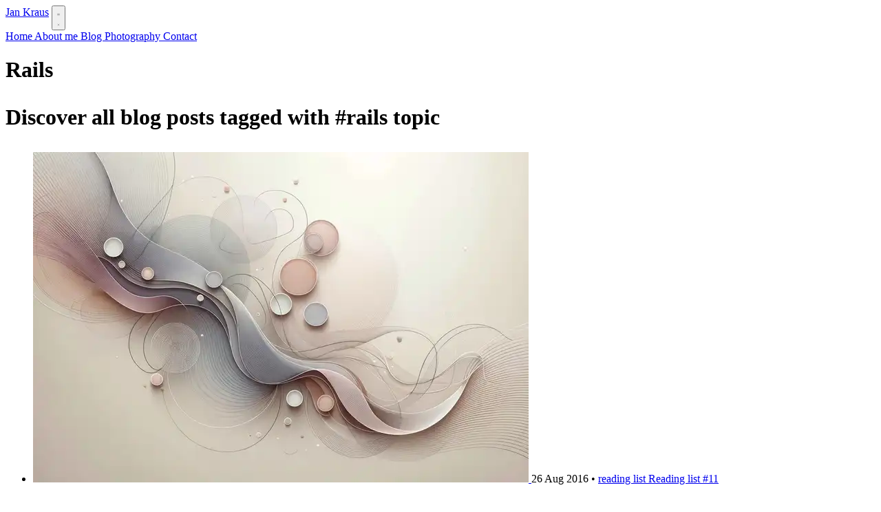

--- FILE ---
content_type: text/html
request_url: https://jankraus.net/blog/rails/
body_size: 2842
content:
<!DOCTYPE html><html lang="en" class="dark scroll-smooth"> <head><title>Rails blog posts | Jan Kraus</title><meta charset="utf-8"><link rel="canonical" href="https://jankraus.net/blog/rails/"><meta name="description" content="Discover all blog posts tagged with #rails topic"><meta name="robots" content="index, follow"><meta property="og:title" content="Rails blog posts"><meta property="og:type" content="website"><meta property="og:image" content="/assets/cover.jpg"><meta property="og:url" content="https://jankraus.net/blog/rails/"><meta property="og:description" content="Discover all blog posts tagged with #rails topic"><meta property="og:site_name" content="Jan Kraus"><meta name="twitter:card" content="summary_large_image"><meta name="twitter:site" content="@jankraus"><meta name="twitter:image" content="/assets/cover.jpg"><meta name="twitter:image:alt" content="Rails blog posts"><meta name="twitter:description" content="Discover all blog posts tagged with #rails topic"><meta name="twitter:creator" content="@jankraus"><meta name="viewport" content="width=device-width, initial-scale=1.0"><meta name="generator" content="Astro v5.16.4"><meta name="author" content="Jan Kraus"><meta name="theme-color" content="#0f172a"><link rel="preconnect" href="https://rsms.me" crossorigin="anonymous"><link rel="stylesheet" href="https://rsms.me/inter/inter.css"><link rel="apple-touch-icon" sizes="180x180" href="/apple-touch-icon.png"><link rel="icon" type="image/png" sizes="32x32" href="/favicon-32x32.png"><link rel="icon" type="image/png" sizes="16x16" href="/favicon-16x16.png"><link rel="manifest" href="/site.webmanifest"><link rel="alternate" type="application/rss+xml" title="Blog RSS Feed" href="/feed.xml"><script defer data-domain="jankraus.net" src="https://plausible.io/js/script.js"></script><meta name="astro-view-transitions-enabled" content="true"><meta name="astro-view-transitions-fallback" content="animate"><script type="module" src="/_astro/ClientRouter.astro_astro_type_script_index_0_lang.DAJUkfHi.js"></script><link rel="stylesheet" href="/_astro/_slug_.Bz10aSN1.css"><script type="module" src="/_astro/page.DTPp-pk-.js"></script></head> <body class="antialiased bg-slate-50 dark:bg-slate-900 text-slate-900 dark:text-slate-200"> <header id="header" class="relative"> <div class="px-4 lg:px-8 xl:px-16 py-4 lg:py-6 xl:py-8"> <div class="flex flex-row justify-between items-center flex-wrap pb-2 border-b border-b-blue-500/25 lg:border-b-0 lg:pb-0"> <a href="/" class="font-bold text-2xl dark:hover:text-yellow-300 hover:text-yellow-600 transition-colors">Jan Kraus</a> <button class="md:hidden p-1 hover:bg-slate-950 rounded-sm" aria-label="Toggle menu" data-toggle-menu> <svg xmlns="http://www.w3.org/2000/svg" fill="none" viewBox="0 0 24 24" stroke-width="1.5" stroke="currentColor" class="w-6 h-6" data-toggle-open-menu-icon> <path stroke-linecap="round" stroke-linejoin="round" d="M3.75 6.75h16.5M3.75 12h16.5m-16.5 5.25h16.5"></path> </svg> <svg xmlns="http://www.w3.org/2000/svg" fill="none" viewBox="0 0 24 24" stroke-width="1.5" stroke="currentColor" class="w-6 h-6 hidden" data-toggle-close-menu-icon> <path stroke-linecap="round" stroke-linejoin="round" d="M6 18 18 6M6 6l12 12"></path> </svg> </button> <nav class="hidden my-4 md:my-0 flex-col md:flex md:flex-row text-center xl:text-left xl:space-x-4 text-base"> <a href="/" class="dark:hover:text-yellow-300 transition-colors hover:text-yellow-600 p-2 px-2 hover:bg-slate-950 rounded-md" data-astro-prefetch> Home </a><a href="/about/" class="dark:hover:text-yellow-300 transition-colors hover:text-yellow-600 p-2 px-2 hover:bg-slate-950 rounded-md" data-astro-prefetch> About me </a><a href="/blog/" class="dark:hover:text-yellow-300 transition-colors hover:text-yellow-600 p-2 px-2 hover:bg-slate-950 rounded-md" data-astro-prefetch> Blog </a><a href="/photography/" class="dark:hover:text-yellow-300 transition-colors hover:text-yellow-600 p-2 px-2 hover:bg-slate-950 rounded-md" data-astro-prefetch> Photography </a><a href="/contact/" class="dark:hover:text-yellow-300 transition-colors hover:text-yellow-600 p-2 px-2 hover:bg-slate-950 rounded-md" data-astro-prefetch> Contact </a> </nav> </div> </div> </header> <script type="module">const c=document.querySelector("[data-toggle-menu]");c?.addEventListener("click",()=>{const e=document.querySelector("nav");e?.classList.toggle("hidden"),e?.classList.toggle("flex"),e?.classList.toggle("w-full");const t=document.querySelector("[data-toggle-open-menu-icon]"),o=document.querySelector("[data-toggle-close-menu-icon]");t?.classList.toggle("hidden"),o?.classList.toggle("hidden")});</script> <main data-layout="default" class="container mx-auto px-4">  <div class="text-center my-16 mb-32"> <h1 class="text-3xl xl:text-6xl font-bold"> Rails</h1><h1> <p class="text-lg xl:text-2xl my-4">
Discover all blog posts tagged with
<span class="font-bold p-2 rounded-full bg-blue-950 px-4"> #rails</span>
topic
</p> </h1> <div class="mt-16"> <ul class="grid grid-cols-1 lg:grid-cols-2 gap-24 text-center"> <li> <a href="/2016/08/26/reading-list-11/" class="block mb-4 group" data-astro-prefetch> <img src="/_astro/cover-13.D7mPNXZi_19nSsv.webp" alt="Reading list #11" loading="eager" decoding="async" fetchpriority="auto" width="720" height="480" class="rounded-lg shadow-sm opacity-100 transition-all duration-300 group-hover:shadow-2xl group-hover:scale-90 group-hover:opacity-90"> </a> <span class="text-xs block mb-2 tracking-wide font-medium"> <time class="capitalize" datetime="2016-08-26T00:00:00.000Z"> 26 Aug 2016 </time> <span class="mx-2">•</span> <a href="/blog/reading-list/" class="capitalize no-underline hover:underline" data-astro-prefetch> reading list </a> </span> <a href="/2016/08/26/reading-list-11/" class="text-2xl font-bold"> <span class="bg-linear-to-r from-green-200 to-green-100 dark:from-purple-800 dark:to-purple-900 bg-[length:0px_10px] bg-left-bottom bg-no-repeat transition-[background-size] duration-500 hover:bg-[length:100%_3px] group-hover:bg-[length:100%_10px] text-white hover:text-yellow-300"> Reading list #11 </span> </a> <p class="mt-4 text-gray-500 dark:text-gray-400 line-clamp-3">Hello. It&#39;s Friday evening and I&#39;ve got another reading list compiled for your pleasure. Enjoy dozens of interesting and inspiring articles and resources.</p> </li> </ul>  </div> </div>  </main> <footer class="py-16 border-t dark:border-slate-800 border-slate-200 mt-32"> <div class="container mx-auto px-4 text-center md:text-left"> <div class="grid grid-cols-1 md:grid-cols-5 gap-8 md:gap-16 lg:gap-24 xl:gap-36"> <div class="col-span-1 md:col-span-2"> <h3 class="text-xl font-semibold mb-4">Jan Kraus</h3> <p class="text-slate-500 text-sm leading-snug">
I'm Jan Kraus and I'm a passionate photographer, runner, traveller, blogger and outdoor adventurer. This blog
          is a collection of my memories, travels, moments, photos, thoughts and experiences.
</p> <p class="text-slate-500 leading-snug text-xs lg:text-sm mt-4">
© 2007 - 2026 Jan Kraus - Powered by
<a class="text-blue-400 underline hover:text-blue-300" href="https://astro.build/" rel="noopener noreferrer" target="_blank">Astro</a>, <a class="text-blue-400 underline hover:text-blue-300" rel="noopener noreferrer" target="_blank" href="https://tailwindcss.com/">Tailwind CSS</a>
and <a class="text-blue-400 underline hover:text-blue-300" rel="noopener noreferrer" href="https://www.netlify.com/">Netlify</a>.
</p> </div> <div class="col-span-1"> <h3>Navigation</h3> <nav> <a href="/" class="block mt-2 text-sm text-slate-500 hover:text-slate-600 dark:text-slate-400 dark:hover:text-slate-300 hover:underline"> Home </a><a href="/about/" class="block mt-2 text-sm text-slate-500 hover:text-slate-600 dark:text-slate-400 dark:hover:text-slate-300 hover:underline"> About me </a><a href="/blog/" class="block mt-2 text-sm text-slate-500 hover:text-slate-600 dark:text-slate-400 dark:hover:text-slate-300 hover:underline"> The Blog </a><a href="/photography/" class="block mt-2 text-sm text-slate-500 hover:text-slate-600 dark:text-slate-400 dark:hover:text-slate-300 hover:underline"> Photography </a><a href="/contact/" class="block mt-2 text-sm text-slate-500 hover:text-slate-600 dark:text-slate-400 dark:hover:text-slate-300 hover:underline"> Contact </a><a href="https://www.liberateweb.com/" class="block mt-2 text-sm text-slate-500 hover:text-slate-600 dark:text-slate-400 dark:hover:text-slate-300 hover:underline"> Bespoke web development </a> </nav> </div> <div class="col-span-1"> <h3>Blog topics</h3> <nav> <a href="/blog/photo-story/" class="block mt-2 text-sm text-slate-500 hover:text-slate-600 dark:text-slate-400 dark:hover:text-slate-300 hover:underline"> Photo stories </a><a href="/blog/travel/" class="block mt-2 text-sm text-slate-500 hover:text-slate-600 dark:text-slate-400 dark:hover:text-slate-300 hover:underline"> Travel reports </a><a href="/blog/iceland/" class="block mt-2 text-sm text-slate-500 hover:text-slate-600 dark:text-slate-400 dark:hover:text-slate-300 hover:underline"> Iceland highlights </a><a href="/blog/coding/" class="block mt-2 text-sm text-slate-500 hover:text-slate-600 dark:text-slate-400 dark:hover:text-slate-300 hover:underline"> Coding and tech </a><a href="/blog/running/" class="block mt-2 text-sm text-slate-500 hover:text-slate-600 dark:text-slate-400 dark:hover:text-slate-300 hover:underline"> Running updates </a><a href="/blog/country-walks/" class="block mt-2 text-sm text-slate-500 hover:text-slate-600 dark:text-slate-400 dark:hover:text-slate-300 hover:underline"> Country walks </a> </nav> </div> <div class="col-span-1"> <h3>Socials</h3> <nav> <a href="https://www.instagram.com/jankraus/" target="_blank" rel="noopener noreferrer" class="block mt-2 text-sm text-slate-500 hover:text-slate-600 dark:text-slate-400 dark:hover:text-slate-300 hover:underline"> Instagram </a><a href="https://www.x.com/jankraus" target="_blank" rel="noopener noreferrer" class="block mt-2 text-sm text-slate-500 hover:text-slate-600 dark:text-slate-400 dark:hover:text-slate-300 hover:underline"> X </a><a href="https://www.linkedin.com/in/jankraus/" target="_blank" rel="noopener noreferrer" class="block mt-2 text-sm text-slate-500 hover:text-slate-600 dark:text-slate-400 dark:hover:text-slate-300 hover:underline"> LinkedIn </a><a href="https://github.com/johny" target="_blank" rel="noopener noreferrer" class="block mt-2 text-sm text-slate-500 hover:text-slate-600 dark:text-slate-400 dark:hover:text-slate-300 hover:underline"> Github </a> </nav> </div> </div> </div> </footer> <script>(function(){const defaultTheme = "dark";

  const theme = localStorage.getItem("theme") || defaultTheme;
  document.documentElement.classList.add(theme);
  document.documentElement.classList.add("loaded");
})();</script> </body></html>